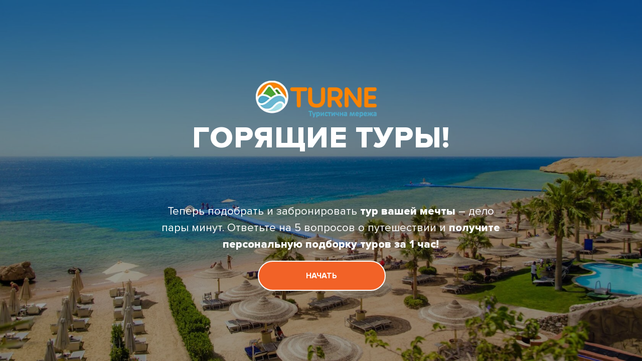

--- FILE ---
content_type: text/html; charset=UTF-8
request_url: https://poehalisnamitravel.com/quiz_turne_963
body_size: 18435
content:
<!DOCTYPE html><html lang="en"><head><meta charset="utf-8" /><meta http-equiv="Content-Type" content="text/html; charset=utf-8" /><meta name="viewport" content="width=device-width, initial-scale=1.0" /> <!--metatextblock--><title>TURNE - горящие туры! 963</title><meta property="og:url" content="https://poehalisnamitravel.com/quiz_turne_963" /><meta property="og:title" content="TURNE - горящие туры! 963" /><meta property="og:description" content="" /><meta property="og:type" content="website" /><meta property="og:image" content="https://static.tildacdn.one/tild6239-3265-4363-b563-623862376334/_1200-628_1.png" /><link rel="canonical" href="https://poehalisnamitravel.com/quiz_turne_963"><!--/metatextblock--><meta name="format-detection" content="telephone=no" /><meta http-equiv="x-dns-prefetch-control" content="on"><link rel="dns-prefetch" href="https://ws.tildacdn.com"><link rel="dns-prefetch" href="https://static.tildacdn.one"><link rel="shortcut icon" href="https://static.tildacdn.one/tild3138-6333-4865-b066-336333386564/favicon.ico" type="image/x-icon" /><!-- Assets --><script src="https://neo.tildacdn.com/js/tilda-fallback-1.0.min.js" async charset="utf-8"></script><link rel="stylesheet" href="https://static.tildacdn.one/css/tilda-grid-3.0.min.css" type="text/css" media="all" onerror="this.loaderr='y';"/><link rel="stylesheet" href="https://static.tildacdn.one/ws/project1647882/tilda-blocks-page25473143.min.css?t=1722597547" type="text/css" media="all" onerror="this.loaderr='y';" /><link rel="stylesheet" href="https://static.tildacdn.one/css/tilda-popup-1.1.min.css" type="text/css" media="print" onload="this.media='all';" onerror="this.loaderr='y';" /><noscript><link rel="stylesheet" href="https://static.tildacdn.one/css/tilda-popup-1.1.min.css" type="text/css" media="all" /></noscript><link rel="stylesheet" href="https://static.tildacdn.one/css/tilda-forms-1.0.min.css" type="text/css" media="all" onerror="this.loaderr='y';" /><script nomodule src="https://static.tildacdn.one/js/tilda-polyfill-1.0.min.js" charset="utf-8"></script><script type="text/javascript">function t_onReady(func) {
if (document.readyState != 'loading') {
func();
} else {
document.addEventListener('DOMContentLoaded', func);
}
}
function t_onFuncLoad(funcName, okFunc, time) {
if (typeof window[funcName] === 'function') {
okFunc();
} else {
setTimeout(function() {
t_onFuncLoad(funcName, okFunc, time);
},(time || 100));
}
}function t396_initialScale(t){t=document.getElementById("rec"+t);if(t){t=t.querySelector(".t396__artboard");if(t){var e,r=document.documentElement.clientWidth,a=[];if(l=t.getAttribute("data-artboard-screens"))for(var l=l.split(","),i=0;i<l.length;i++)a[i]=parseInt(l[i],10);else a=[320,480,640,960,1200];for(i=0;i<a.length;i++){var o=a[i];o<=r&&(e=o)}var n="edit"===window.allrecords.getAttribute("data-tilda-mode"),d="center"===t396_getFieldValue(t,"valign",e,a),u="grid"===t396_getFieldValue(t,"upscale",e,a),c=t396_getFieldValue(t,"height_vh",e,a),g=t396_getFieldValue(t,"height",e,a),s=!!window.opr&&!!window.opr.addons||!!window.opera||-1!==navigator.userAgent.indexOf(" OPR/");if(!n&&d&&!u&&!c&&g&&!s){for(var _=parseFloat((r/e).toFixed(3)),f=[t,t.querySelector(".t396__carrier"),t.querySelector(".t396__filter")],i=0;i<f.length;i++)f[i].style.height=Math.floor(parseInt(g,10)*_)+"px";t396_scaleInitial__getElementsToScale(t).forEach(function(t){t.style.zoom=_})}}}}function t396_scaleInitial__getElementsToScale(t){t=Array.prototype.slice.call(t.querySelectorAll(".t396__elem"));if(!t.length)return[];var e=[];return(t=t.filter(function(t){t=t.closest('.t396__group[data-group-type-value="physical"]');return!t||(-1===e.indexOf(t)&&e.push(t),!1)})).concat(e)}function t396_getFieldValue(t,e,r,a){var l=a[a.length-1],i=r===l?t.getAttribute("data-artboard-"+e):t.getAttribute("data-artboard-"+e+"-res-"+r);if(!i)for(var o=0;o<a.length;o++){var n=a[o];if(!(n<=r)&&(i=n===l?t.getAttribute("data-artboard-"+e):t.getAttribute("data-artboard-"+e+"-res-"+n)))break}return i}</script><script src="https://static.tildacdn.one/js/jquery-1.10.2.min.js" charset="utf-8" onerror="this.loaderr='y';"></script> <script src="https://static.tildacdn.one/js/tilda-scripts-3.0.min.js" charset="utf-8" defer onerror="this.loaderr='y';"></script><script src="https://static.tildacdn.one/ws/project1647882/tilda-blocks-page25473143.min.js?t=1722597547" charset="utf-8" async onerror="this.loaderr='y';"></script><script src="https://static.tildacdn.one/js/tilda-lazyload-1.0.min.js" charset="utf-8" async onerror="this.loaderr='y';"></script><script src="https://static.tildacdn.one/js/tilda-zero-1.1.min.js" charset="utf-8" async onerror="this.loaderr='y';"></script><script src="https://static.tildacdn.one/js/tilda-t862-popupstepform-1.0.min.js" charset="utf-8" async onerror="this.loaderr='y';"></script><script src="https://static.tildacdn.one/js/tilda-popup-1.0.min.js" charset="utf-8" async onerror="this.loaderr='y';"></script><script src="https://static.tildacdn.one/js/tilda-forms-1.0.min.js" charset="utf-8" async onerror="this.loaderr='y';"></script><script src="https://static.tildacdn.one/js/tilda-zero-scale-1.0.min.js" charset="utf-8" async onerror="this.loaderr='y';"></script><script src="https://static.tildacdn.one/js/tilda-events-1.0.min.js" charset="utf-8" async onerror="this.loaderr='y';"></script>
<script src="https://use.fontawesome.com/86583827ae.js"></script>
<meta name="facebook-domain-verification" content="l2wxmwj4nhyag4wxc7egia51g3zx94" />
<script type="text/javascript">window.dataLayer = window.dataLayer || [];</script><!-- Google Tag Manager --><script type="text/javascript">(function(w,d,s,l,i){w[l]=w[l]||[];w[l].push({'gtm.start':
new Date().getTime(),event:'gtm.js'});var f=d.getElementsByTagName(s)[0],
j=d.createElement(s),dl=l!='dataLayer'?'&l='+l:'';j.async=true;j.src=
'https://www.googletagmanager.com/gtm.js?id='+i+dl;f.parentNode.insertBefore(j,f);
})(window,document,'script','dataLayer','GTM-NNBCKDD');</script><!-- End Google Tag Manager --><!-- Facebook Pixel Code --><script type="text/javascript" data-tilda-cookie-type="advertising">setTimeout(function(){!function(f,b,e,v,n,t,s)
{if(f.fbq)return;n=f.fbq=function(){n.callMethod?n.callMethod.apply(n,arguments):n.queue.push(arguments)};
if(!f._fbq)f._fbq=n;n.push=n;n.loaded=!0;n.version='2.0';n.agent='pltilda';
n.queue=[];t=b.createElement(e);t.async=!0;
t.src=v;s=b.getElementsByTagName(e)[0];
s.parentNode.insertBefore(t,s)}(window, document,'script','https://connect.facebook.net/en_US/fbevents.js');
fbq('init', '748175545627352');
fbq('track', 'PageView');
}, 2000);</script><!-- End Facebook Pixel Code --><script type="text/javascript">(function () {
if((/bot|google|yandex|baidu|bing|msn|duckduckbot|teoma|slurp|crawler|spider|robot|crawling|facebook/i.test(navigator.userAgent))===false && typeof(sessionStorage)!='undefined' && sessionStorage.getItem('visited')!=='y' && document.visibilityState){
var style=document.createElement('style');
style.type='text/css';
style.innerHTML='@media screen and (min-width: 980px) {.t-records {opacity: 0;}.t-records_animated {-webkit-transition: opacity ease-in-out .2s;-moz-transition: opacity ease-in-out .2s;-o-transition: opacity ease-in-out .2s;transition: opacity ease-in-out .2s;}.t-records.t-records_visible {opacity: 1;}}';
document.getElementsByTagName('head')[0].appendChild(style);
function t_setvisRecs(){
var alr=document.querySelectorAll('.t-records');
Array.prototype.forEach.call(alr, function(el) {
el.classList.add("t-records_animated");
});
setTimeout(function () {
Array.prototype.forEach.call(alr, function(el) {
el.classList.add("t-records_visible");
});
sessionStorage.setItem("visited", "y");
}, 400);
} 
document.addEventListener('DOMContentLoaded', t_setvisRecs);
}
})();</script></head><body class="t-body" style="margin:0;"><!--allrecords--><div id="allrecords" class="t-records" data-hook="blocks-collection-content-node" data-tilda-project-id="1647882" data-tilda-page-id="25473143" data-tilda-page-alias="quiz_turne_963" data-tilda-formskey="b1d9aa4cc2d5fcd939549eb5ceb0df4e" data-tilda-lazy="yes" data-tilda-project-lang="EN" data-tilda-root-zone="one" data-tilda-project-headcode="yes" data-tilda-ts="y"><div id="rec411230038" class="r t-rec t-rec_pt_0 t-rec_pb_0 t-screenmax-980px" style="padding-top:0px;padding-bottom:0px; " data-animationappear="off" data-record-type="396" data-screen-max="980px" ><!-- T396 --><style>#rec411230038 .t396__artboard {min-height: 550px;height: 100vh; background-color: #ffffff; }#rec411230038 .t396__filter {min-height: 550px;height: 100vh; background-image: -webkit-gradient( linear, left top, left bottom, from(rgba(0,0,0,0.4)), to(rgba(0,0,0,0.4)) );background-image: -webkit-linear-gradient(top, rgba(0,0,0,0.4), rgba(0,0,0,0.4));background-image: linear-gradient(to bottom, rgba(0,0,0,0.4), rgba(0,0,0,0.4));will-change: transform;}#rec411230038 .t396__carrier{min-height: 550px;height: 100vh;background-position: center center;background-attachment: scroll;background-image: url('https://static.tildacdn.one/tild3561-6166-4739-b862-343466316364/719e60407de2f12da3a3.jpg');background-size: cover;background-repeat: no-repeat;}@media screen and (max-width: 1199px) {#rec411230038 .t396__artboard,#rec411230038 .t396__filter,#rec411230038 .t396__carrier {}#rec411230038 .t396__filter {}#rec411230038 .t396__carrier {background-attachment: scroll;}}@media screen and (max-width: 959px) {#rec411230038 .t396__artboard,#rec411230038 .t396__filter,#rec411230038 .t396__carrier {}#rec411230038 .t396__filter {}#rec411230038 .t396__carrier {background-attachment: scroll;}}@media screen and (max-width: 639px) {#rec411230038 .t396__artboard,#rec411230038 .t396__filter,#rec411230038 .t396__carrier {min-height: 550px;}#rec411230038 .t396__filter {}#rec411230038 .t396__carrier {background-attachment: scroll;}}@media screen and (max-width: 479px) {#rec411230038 .t396__artboard,#rec411230038 .t396__filter,#rec411230038 .t396__carrier {min-height: 560px;}#rec411230038 .t396__filter { background-image: -webkit-gradient( linear, left top, left bottom, from(rgba(0,0,0,0.5)), to(rgba(0,0,0,0.5)) );background-image: -webkit-linear-gradient(top, rgba(0,0,0,0.5), rgba(0,0,0,0.5));background-image: linear-gradient(to bottom, rgba(0,0,0,0.5), rgba(0,0,0,0.5));background-color: unset;will-change: transform;}#rec411230038 .t396__carrier {background-image: url('https://static.tildacdn.one/tild6362-3536-4037-a238-623633663937/719e60407de2f12da3a3.jpg');background-attachment: scroll;}} #rec411230038 .tn-elem[data-elem-id="1470209944682"] { color: #ffffff; text-align: center; z-index: 2; top: calc(50vh - 0px + -34px);left: calc(50% - 520px + -20px);width: 1040px;}#rec411230038 .tn-elem[data-elem-id="1470209944682"] .tn-atom { color: #ffffff; font-size: 60px; font-family: 'ProximaNova',Arial,sans-serif; line-height: 1.2; font-weight: 700; letter-spacing: 1px; background-position: center center;border-color: transparent ;border-style: solid ; }@media screen and (max-width: 1199px) {#rec411230038 .tn-elem[data-elem-id="1470209944682"] {top: calc(275px - 0px + 41px);left: calc(50% - 520px + 0px);width: 780px;}#rec411230038 .tn-elem[data-elem-id="1470209944682"] .tn-atom { font-size: 34px; }}@media screen and (max-width: 959px) {#rec411230038 .tn-elem[data-elem-id="1470209944682"] {top: calc(275px - 0px + -159px);left: calc(50% - 520px + 10px);width: 620px;}#rec411230038 .tn-elem[data-elem-id="1470209944682"] .tn-atom { font-size: 26px; line-height: 1.2; }}@media screen and (max-width: 639px) {#rec411230038 .tn-elem[data-elem-id="1470209944682"] {top: calc(275px - 0px + -139px);left: calc(50% - 520px + 0px);width: 460px;}#rec411230038 .tn-elem[data-elem-id="1470209944682"] .tn-atom { font-size: 30px; line-height: 1.05; }}@media screen and (max-width: 479px) {#rec411230038 .tn-elem[data-elem-id="1470209944682"] {top: calc(275px - 0px + -126px);left: calc(50% - 520px + -2px);width: 240px;}#rec411230038 .tn-elem[data-elem-id="1470209944682"] { color: #ffffff; }#rec411230038 .tn-elem[data-elem-id="1470209944682"] .tn-atom { color: #ffffff; font-size: 30px; line-height: 1.15; letter-spacing: 1px; -webkit-transform: rotate(0deg);-moz-transform: rotate(0deg);transform: rotate(0deg);}} #rec411230038 .tn-elem[data-elem-id="1470210011265"] { color: #ffffff; text-align: center; z-index: 3; top: calc(50vh - 0px + 98px);left: calc(50% - 480px + 0px);width: 960px;}#rec411230038 .tn-elem[data-elem-id="1470210011265"] .tn-atom { color: #ffffff; font-size: 22px; font-family: 'ProximaNova',Arial,sans-serif; line-height: 1.5; font-weight: 400; background-position: center center;border-color: transparent ;border-style: solid ; }@media screen and (max-width: 1199px) {#rec411230038 .tn-elem[data-elem-id="1470210011265"] {top: calc(275px - 0px + 118px);left: calc(50% - 480px + 35px);width: 750px;}#rec411230038 .tn-elem[data-elem-id="1470210011265"] .tn-atom { font-size: 15px; line-height: 1.55; }}@media screen and (max-width: 959px) {#rec411230038 .tn-elem[data-elem-id="1470210011265"] {top: calc(275px - 0px + 112px);left: calc(50% - 480px + 0px);width: 420px;}#rec411230038 .tn-elem[data-elem-id="1470210011265"] .tn-atom { font-size: 15px; letter-spacing: 0.5px; }}@media screen and (max-width: 639px) {#rec411230038 .tn-elem[data-elem-id="1470210011265"] {top: calc(275px - 0px + 113px);left: calc(50% - 480px + 6px);width: 411px;}#rec411230038 .tn-elem[data-elem-id="1470210011265"] .tn-atom { font-size: 14px; }}@media screen and (max-width: 479px) {#rec411230038 .tn-elem[data-elem-id="1470210011265"] {top: calc(275px - 0px + 44px);left: calc(50% - 480px + 5px);width: 290px;}#rec411230038 .tn-elem[data-elem-id="1470210011265"] { color: #ffffff; }#rec411230038 .tn-elem[data-elem-id="1470210011265"] .tn-atom { color: #ffffff; font-size: 14px; }} #rec411230038 .tn-elem[data-elem-id="1473846124811"] { color: #ffffff; text-align: center; z-index: 4; top: calc(50vh - 30px + 190px);left: calc(50% - 127.5px + 1px);width: 255px;height:60px;}#rec411230038 .tn-elem[data-elem-id="1473846124811"] .tn-atom { color: #ffffff; font-size: 16px; font-family: 'ProximaNova',Arial,sans-serif; line-height: 1.55; font-weight: 600; border-width: 2px; border-radius: 30px; background-color: #f26227; background-position: center center;border-color: #ffffff ;border-style: solid ; transition: background-color 0.2s ease-in-out, color 0.2s ease-in-out, border-color 0.2s ease-in-out; }@media screen and (max-width: 1199px) {#rec411230038 .tn-elem[data-elem-id="1473846124811"] {top: calc(275px - 30px + 200px);left: calc(50% - 127.5px + 3px);width: 265px;height: 60px;}}@media screen and (max-width: 959px) {#rec411230038 .tn-elem[data-elem-id="1473846124811"] {top: calc(275px - 30px + 205px);left: calc(50% - 127.5px + -7px);width: 285px;height: 60px;}}@media screen and (max-width: 639px) {#rec411230038 .tn-elem[data-elem-id="1473846124811"] {top: calc(275px - 30px + 200px);left: calc(50% - 127.5px + 1px);width: 235px;height: 60px;}}@media screen and (max-width: 479px) {#rec411230038 .tn-elem[data-elem-id="1473846124811"] {top: calc(275px - 30px + 140px);left: calc(50% - 127.5px + -1px);width: 198px;height: 50px;}#rec411230038 .tn-elem[data-elem-id="1473846124811"] .tn-atom { font-size: 14px; background-color: #f26227; }} #rec411230038 .tn-elem[data-elem-id="1613488197910"] { z-index: 6; top: calc(50vh - 275px + 20px);left: calc(50% - 600px + 510px);width: 200px;}#rec411230038 .tn-elem[data-elem-id="1613488197910"] .tn-atom { background-position: center center;border-color: transparent ;border-style: solid ; }@media screen and (max-width: 1199px) {#rec411230038 .tn-elem[data-elem-id="1613488197910"] {top: 15px;left: calc(50% - 480px + 380px);}}@media screen and (max-width: 959px) {#rec411230038 .tn-elem[data-elem-id="1613488197910"] {top: 35px;left: calc(50% - 320px + 220px);}}@media screen and (max-width: 639px) {#rec411230038 .tn-elem[data-elem-id="1613488197910"] {top: 45px;left: calc(50% - 240px + 140px);}}@media screen and (max-width: 479px) {#rec411230038 .tn-elem[data-elem-id="1613488197910"] {top: 75px;left: calc(50% - 160px + 60px);}}</style><div class='t396'><div class="t396__artboard" data-artboard-recid="411230038" data-artboard-screens="320,480,640,960,1200" data-artboard-height="550" data-artboard-valign="center" data-artboard-height_vh="100" data-artboard-upscale="grid" data-artboard-height-res-320="560" data-artboard-height-res-480="550" 
><div class="t396__carrier" data-artboard-recid="411230038"></div><div class="t396__filter" data-artboard-recid="411230038"></div><div class='t396__elem tn-elem tn-elem__4112300381470209944682' data-elem-id='1470209944682' data-elem-type='text' data-field-top-value="-34" data-field-left-value="-20" data-field-width-value="1040" data-field-axisy-value="center" data-field-axisx-value="center" data-field-container-value="grid" data-field-topunits-value="px" data-field-leftunits-value="px" data-field-heightunits-value="" data-field-widthunits-value="px" data-field-top-res-320-value="-126" data-field-left-res-320-value="-2" data-field-width-res-320-value="240" data-field-top-res-480-value="-139" data-field-left-res-480-value="0" data-field-width-res-480-value="460" data-field-top-res-640-value="-159" data-field-left-res-640-value="10" data-field-width-res-640-value="620" data-field-top-res-960-value="41" data-field-left-res-960-value="0" data-field-width-res-960-value="780" 
><div class='tn-atom'field='tn_text_1470209944682'>ГОРЯЩИЕ ТУРЫ!</div> </div><div class='t396__elem tn-elem tn-elem__4112300381470210011265' data-elem-id='1470210011265' data-elem-type='text' data-field-top-value="98" data-field-left-value="0" data-field-width-value="960" data-field-axisy-value="center" data-field-axisx-value="center" data-field-container-value="grid" data-field-topunits-value="px" data-field-leftunits-value="px" data-field-heightunits-value="" data-field-widthunits-value="px" data-field-top-res-320-value="44" data-field-left-res-320-value="5" data-field-width-res-320-value="290" data-field-top-res-480-value="113" data-field-left-res-480-value="6" data-field-width-res-480-value="411" data-field-top-res-640-value="112" data-field-left-res-640-value="0" data-field-width-res-640-value="420" data-field-top-res-960-value="118" data-field-left-res-960-value="35" data-field-width-res-960-value="750" 
><div class='tn-atom'field='tn_text_1470210011265'>Теперь подобрать и забронировать <strong>тур вашей мечты</strong> – дело пары минут. Ответьте на 5 вопросов о путешествии и <strong>получите персональную подборку туров за 1 час!</strong></div> </div><div class='t396__elem tn-elem tn-elem__4112300381473846124811' data-elem-id='1473846124811' data-elem-type='button' data-field-top-value="190" data-field-left-value="1" data-field-height-value="60" data-field-width-value="255" data-field-axisy-value="center" data-field-axisx-value="center" data-field-container-value="grid" data-field-topunits-value="px" data-field-leftunits-value="px" data-field-heightunits-value="" data-field-widthunits-value="" data-field-top-res-320-value="140" data-field-left-res-320-value="-1" data-field-height-res-320-value="50" data-field-width-res-320-value="198" data-field-top-res-480-value="200" data-field-left-res-480-value="1" data-field-height-res-480-value="60" data-field-width-res-480-value="235" data-field-top-res-640-value="205" data-field-left-res-640-value="-7" data-field-height-res-640-value="60" data-field-width-res-640-value="285" data-field-top-res-960-value="200" data-field-left-res-960-value="3" data-field-height-res-960-value="60" data-field-width-res-960-value="265" 
><a class='tn-atom' href="#popup:stepformmob" >НАЧАТЬ</a></div><div class='t396__elem tn-elem tn-elem__4112300381613488197910' data-elem-id='1613488197910' data-elem-type='image' data-field-top-value="20" data-field-left-value="510" data-field-width-value="200" data-field-axisy-value="top" data-field-axisx-value="left" data-field-container-value="grid" data-field-topunits-value="px" data-field-leftunits-value="px" data-field-heightunits-value="" data-field-widthunits-value="px" data-field-filewidth-value="1680" data-field-fileheight-value="518" data-field-top-res-320-value="75" data-field-left-res-320-value="60" data-field-top-res-480-value="45" data-field-left-res-480-value="140" data-field-top-res-640-value="35" data-field-left-res-640-value="220" data-field-top-res-960-value="15" data-field-left-res-960-value="380" 
><div class='tn-atom' ><img class='tn-atom__img t-img' data-original='https://static.tildacdn.one/tild3465-3962-4539-a330-333262353739/Logo___.png' alt='' imgfield='tn_img_1613488197910' /></div></div></div> </div> <script>t_onReady(function () {
t_onFuncLoad('t396_init', function () {
t396_init('411230038');
});
});</script><!-- /T396 --></div><div id="rec411230039" class="r t-rec t-rec_pt_0 t-rec_pb_0" style="padding-top:0px;padding-bottom:0px; " data-animationappear="off" data-record-type="862" ><!-- t862 --><div class="t862"><div
class="t-popup" data-tooltip-hook="#popup:stepformmob" data-track-popup='/tilda/popup/rec411230039/opened' role="dialog"
aria-modal="true"
tabindex="-1"
><div class="t-popup__close t-popup__block-close"><button
type="button"
class="t-popup__close-wrapper t-popup__block-close-button"
aria-label="Close dialog window"
><svg role="presentation" class="t-popup__close-icon" width="23px" height="23px" viewBox="0 0 23 23" version="1.1" xmlns="http://www.w3.org/2000/svg" xmlns:xlink="http://www.w3.org/1999/xlink"><g stroke="none" stroke-width="1" fill="#fff" fill-rule="evenodd"><rect transform="translate(11.313708, 11.313708) rotate(-45.000000) translate(-11.313708, -11.313708) " x="10.3137085" y="-3.6862915" width="2" height="30"></rect><rect transform="translate(11.313708, 11.313708) rotate(-315.000000) translate(-11.313708, -11.313708) " x="10.3137085" y="-3.6862915" width="2" height="30"></rect></g></svg></button></div><style>@media screen and (max-width: 560px) {
#rec411230039 .t-popup__close-icon g {
fill: #ffffff !important;
}
}</style><div class="t-popup__container t-width t-width_10" ><div class="t862__wrapper"><div class="t862__quiz t862__quiz-preview t862__quiz_nofixedheight" style=""><div class="t862__quiz-wrapper t862__quiz-published" ><div class="t862__quiz-description-wrapper" style=""><div class="t862__progressbar"><div class="t862__progress" ></div></div></div><div class="t862__quiz-form-wrapper t862__quiz-form-wrapper_newcapturecondition"><form 
id="form411230039" name='form411230039' role="form" action='' method='POST' data-formactiontype="2" data-inputbox=".t-input-group" 
class="t-form js-form-proccess t-form_inputs-total_8 " data-success-callback="t_forms__onSuccess" ><input type="hidden" name="formservices[]" value="39dc5008fac089d093ecc69f22f41108" class="js-formaction-services"><input type="hidden" name="formservices[]" value="9ebc0da4c564d4a22e5552fe179a117e" class="js-formaction-services"><input type="hidden" name="formservices[]" value="4a79f6a8de3befe5830e0deeb61ad8f1" class="js-formaction-services"><input type="hidden" name="formservices[]" value="21fe9c73f9494d6bc0631e146377d66d" class="js-formaction-services"><input type="hidden" name="formservices[]" value="a304cdd2f8308ff031bb6daba39413c4" class="js-formaction-services"><div class="js-successbox t-form__successbox t-text t-text_md" 
aria-live="polite" 
style="display:none;" data-success-message="Спасибо, ваша заявка принята!" ></div><div class="t-form__inputsbox"><input type="hidden" name="FormName" tabindex="-1" value="ЛендингКвизМобФОПЛуковенко 963 Личный"><input type="hidden" name="OfficeId" tabindex="-1" value="963"><div
class="t-input-group t-input-group_ri " data-input-lid="1534434209351"
role="radiogroup" aria-labelledby="field-title_1534434209351" data-field-radcb="rb" data-field-type="ri"
><div class="t-input-title t-descr t-descr_md" id="field-title_1534434209351" data-redactor-toolbar="no" field="li_title__1534434209351" style="color:;">Где бы вы хотели отдохнуть?</div><div class="t-input-subtitle t-descr t-descr_xxs t-opacity_70" data-redactor-toolbar="no" field="li_subtitle__1534434209351" style="color:;">В этих странах самые комфортные условия для въезда и отдыха. При составлении подборки туров мы детализируем всю информацию для вас</div><div class="t-input-block " style="border-radius: 30px; -moz-border-radius: 30px; -webkit-border-radius: 30px;"><div class="t-img-select__container" data-check-bgcolor="#000000"><label class="t-img-select__control t-img-select__control_rb"><input type="radio" name="Country" value="Египет" class="t-img-select js-tilda-rule" data-tilda-req="1" aria-required="true"><div class="t-bgimg t-img-select__indicator t-img-select__indicator_1-1" data-original="https://static.tildacdn.one/tild6439-3133-4134-b630-303430346661/719e60407de2f12da3a3.jpg" style="background-image:url('https://thb.tildacdn.one/tild6439-3133-4134-b630-303430346661/-/resizeb/20x/719e60407de2f12da3a3.jpg');"></div><div class="t-img-select__text t-text t-text_xs" style="color: ">Египет</div></label><label class="t-img-select__control t-img-select__control_rb"><input type="radio" name="Country" value="Турция" class="t-img-select js-tilda-rule" data-tilda-req="1" aria-required="true"><div class="t-bgimg t-img-select__indicator t-img-select__indicator_1-1" data-original="https://static.tildacdn.one/tild3631-3432-4131-b137-653730333234/60839986_11505116972.jpg" style="background-image:url('https://thb.tildacdn.one/tild3631-3432-4131-b137-653730333234/-/resizeb/20x/60839986_11505116972.jpg');"></div><div class="t-img-select__text t-text t-text_xs" style="color: ">Турция</div></label><label class="t-img-select__control t-img-select__control_rb"><input type="radio" name="Country" value="ОАЭ" class="t-img-select js-tilda-rule" data-tilda-req="1" aria-required="true"><div class="t-bgimg t-img-select__indicator t-img-select__indicator_1-1" data-original="https://static.tildacdn.one/tild6231-6561-4439-b237-643561656436/110338408_2134467132.jpg" style="background-image:url('https://thb.tildacdn.one/tild6231-6561-4439-b237-643561656436/-/resizeb/20x/110338408_2134467132.jpg');"></div><div class="t-img-select__text t-text t-text_xs" style="color: ">ОАЭ</div></label><label class="t-img-select__control t-img-select__control_rb"><input type="radio" name="Country" value="Доминикана" class="t-img-select js-tilda-rule" data-tilda-req="1" aria-required="true"><div class="t-bgimg t-img-select__indicator t-img-select__indicator_1-1" data-original="https://static.tildacdn.one/tild3134-6530-4564-b466-363130663139/71784136_44380799289.jpg" style="background-image:url('https://thb.tildacdn.one/tild3134-6530-4564-b466-363130663139/-/resizeb/20x/71784136_44380799289.jpg');"></div><div class="t-img-select__text t-text t-text_xs" style="color: ">Доминикана</div></label><label class="t-img-select__control t-img-select__control_rb"><input type="radio" name="Country" value="Танзания, Занзибар" class="t-img-select js-tilda-rule" data-tilda-req="1" aria-required="true"><div class="t-bgimg t-img-select__indicator t-img-select__indicator_1-1" data-original="https://static.tildacdn.one/tild6439-3731-4364-b133-353962356463/__.jpg" style="background-image:url('https://thb.tildacdn.one/tild6439-3731-4364-b133-353962356463/-/resizeb/20x/__.jpg');"></div><div class="t-img-select__text t-text t-text_xs" style="color: ">Танзания, Занзибар</div></label><label class="t-img-select__control t-img-select__control_rb"><input type="radio" name="Country" value="Другое направление" class="t-img-select js-tilda-rule" data-tilda-req="1" aria-required="true"><div class="t-bgimg t-img-select__indicator t-img-select__indicator_1-1" data-original="https://static.tildacdn.one/tild3532-6332-4663-b238-303739313931/36586948_20492596320.jpg" style="background-image:url('https://thb.tildacdn.one/tild3532-6332-4663-b238-303739313931/-/resizeb/20x/36586948_20492596320.jpg');"></div><div class="t-img-select__text t-text t-text_xs" style="color: ">Другое направление</div></label></div><link rel="stylesheet" href="https://static.tildacdn.one/css/tilda-img-select-1.0.min.css"><script src="https://static.tildacdn.one/js/tilda-img-select-1.0.min.js"></script><script type="text/javascript">t_onReady(function () {
try {
t_onFuncLoad('t_input_imgselect_invertColor', function () {
t_input_imgselect_invertColor('411230039');
});
} catch (error) {
console.error(error);
}
});</script><style>#rec411230039 .t-img-select__indicator:after {
background-color:#000000;
}</style><div class="t-input-error" aria-live="polite" id="error_1534434209351"></div></div></div><div
class="t-input-group t-input-group_rd " data-input-lid="1534434222621"
role="radiogroup" aria-labelledby="field-title_1534434222621" data-field-radcb="rb" data-field-type="rd"
><div class="t-input-title t-descr t-descr_md" id="field-title_1534434222621" data-redactor-toolbar="no" field="li_title__1534434222621" style="color:;">Каким составом планируете ехать?</div><div class="t-input-subtitle t-descr t-descr_xxs t-opacity_70" data-redactor-toolbar="no" field="li_subtitle__1534434222621" style="color:;">Отправляетесь ли вы на отдых в одиночку, парой или большой дружной компанией — мы подберем отличный тур!</div><div class="t-input-block " style="border-radius: 30px; -moz-border-radius: 30px; -webkit-border-radius: 30px;"><div class="t-radio__wrapper"><label
class="t-radio__item t-radio__control t-text t-text_xs"
style="color: "
><input
type="radio"
name="TouristQty"
value="Семейный отдых"
class="t-radio js-tilda-rule" data-tilda-req="1" aria-required="true" ><div class="t-radio__indicator" style="border-color:#000000"></div><span>Семейный отдых</span></label><label
class="t-radio__item t-radio__control t-text t-text_xs"
style="color: "
><input
type="radio"
name="TouristQty"
value="Тур для двоих"
class="t-radio js-tilda-rule" data-tilda-req="1" aria-required="true" ><div class="t-radio__indicator" style="border-color:#000000"></div><span>Тур для двоих</span></label><label
class="t-radio__item t-radio__control t-text t-text_xs"
style="color: "
><input
type="radio"
name="TouristQty"
value="Отдыхаю один/одна"
class="t-radio js-tilda-rule" data-tilda-req="1" aria-required="true" ><div class="t-radio__indicator" style="border-color:#000000"></div><span>Отдыхаю один/одна</span></label><label
class="t-radio__item t-radio__control t-text t-text_xs"
style="color: "
><input
type="radio"
name="TouristQty"
value="Я и мои друзья (группа туристов)"
class="t-radio js-tilda-rule" data-tilda-req="1" aria-required="true" ><div class="t-radio__indicator" style="border-color:#000000"></div><span>Я и мои друзья (группа туристов)</span></label><label
class="t-radio__item t-radio__control t-text t-text_xs"
style="color: "
><input
type="radio"
name="TouristQty"
value="Другой вариант"
class="t-radio js-tilda-rule" data-tilda-req="1" aria-required="true" ><div class="t-radio__indicator" style="border-color:#000000"></div><span>Другой вариант</span></label><style>#rec411230039 .t-radio__indicator:after {
background: #000000;
}</style></div><div class="t-input-error" aria-live="polite" id="error_1534434222621"></div></div></div><div
class="t-input-group t-input-group_rd " data-input-lid="1534435353530"
role="radiogroup" aria-labelledby="field-title_1534435353530" data-field-radcb="rb" data-field-type="rd"
><div class="t-input-title t-descr t-descr_md" id="field-title_1534435353530" data-redactor-toolbar="no" field="li_title__1534435353530" style="color:;">В отеле какого уровня вы хотели бы остановиться?</div><div class="t-input-block " style="border-radius: 30px; -moz-border-radius: 30px; -webkit-border-radius: 30px;"><div class="t-radio__wrapper"><label
class="t-radio__item t-radio__control t-text t-text_xs"
style="color: "
><input
type="radio"
name="StarRating"
value="5★"
class="t-radio js-tilda-rule" data-tilda-req="1" aria-required="true" ><div class="t-radio__indicator" style="border-color:#000000"></div><span>5★</span></label><label
class="t-radio__item t-radio__control t-text t-text_xs"
style="color: "
><input
type="radio"
name="StarRating"
value="4★"
class="t-radio js-tilda-rule" data-tilda-req="1" aria-required="true" ><div class="t-radio__indicator" style="border-color:#000000"></div><span>4★</span></label><label
class="t-radio__item t-radio__control t-text t-text_xs"
style="color: "
><input
type="radio"
name="StarRating"
value="3★"
class="t-radio js-tilda-rule" data-tilda-req="1" aria-required="true" ><div class="t-radio__indicator" style="border-color:#000000"></div><span>3★</span></label><label
class="t-radio__item t-radio__control t-text t-text_xs"
style="color: "
><input
type="radio"
name="StarRating"
value="Любой"
class="t-radio js-tilda-rule" data-tilda-req="1" aria-required="true" ><div class="t-radio__indicator" style="border-color:#000000"></div><span>Любой</span></label><style>#rec411230039 .t-radio__indicator:after {
background: #000000;
}</style></div><div class="t-input-error" aria-live="polite" id="error_1534435353530"></div></div></div><div
class="t-input-group t-input-group_rd " data-input-lid="1534435383462"
role="group" aria-labelledby="field-title_1534435383462" data-field-radcb="cb" data-field-type="rd"
><div class="t-input-title t-descr t-descr_md" id="field-title_1534435383462" data-redactor-toolbar="no" field="li_title__1534435383462" style="color:;">Какой вид отдыха вам интересен?</div><div class="t-input-subtitle t-descr t-descr_xxs t-opacity_70" data-redactor-toolbar="no" field="li_subtitle__1534435383462" style="color:;">Поделитесь своими ожиданиями относительно досуга, и мы вмиг найдем подходящий отель</div><div class="t-input-block " style="border-radius: 30px; -moz-border-radius: 30px; -webkit-border-radius: 30px;"><input type="hidden" class="t-checkboxes__hiddeninput js-tilda-rule" name="Request" tabindex="-1" value="" data-tilda-req="1" aria-required="true"><ul class="t-checkboxes__wrapper"><li class="t-checkboxes__item"><label class="t-checkbox__control t-text t-text_xs" style="color: "><input type="checkbox" value="Пляжный отдых" class="t-checkbox" data-tilda-req="1" aria-required="true"><div class="t-checkbox__indicator" style="border-color:#000000"></div><span>Пляжный отдых</span></label></li><li class="t-checkboxes__item"><label class="t-checkbox__control t-text t-text_xs" style="color: "><input type="checkbox" value="Пляжный отдых + активные развлечения" class="t-checkbox" data-tilda-req="1" aria-required="true"><div class="t-checkbox__indicator" style="border-color:#000000"></div><span>Пляжный отдых + активные развлечения</span></label></li><li class="t-checkboxes__item"><label class="t-checkbox__control t-text t-text_xs" style="color: "><input type="checkbox" value="Городской отдых + экскурсии" class="t-checkbox" data-tilda-req="1" aria-required="true"><div class="t-checkbox__indicator" style="border-color:#000000"></div><span>Городской отдых + экскурсии</span></label></li><li class="t-checkboxes__item"><label class="t-checkbox__control t-text t-text_xs" style="color: "><input type="checkbox" value="Пока не знаю, жду предложений" class="t-checkbox" data-tilda-req="1" aria-required="true"><div class="t-checkbox__indicator" style="border-color:#000000"></div><span>Пока не знаю, жду предложений</span></label></li></ul><script>t_onReady(function () {
function t_input_checkboxes_updateval(recid, lid) {
var rec = document.getElementById('rec' + recid);
if (!rec) return;
var inputWrapper = rec.querySelector('[data-input-lid="' + lid + '"]');
if (!inputWrapper) return;
var inputHidden = inputWrapper.querySelector('.t-checkboxes__hiddeninput');
inputHidden.value = '';
var checkboxes = inputWrapper.querySelectorAll('.t-checkbox');
Array.prototype.forEach.call(checkboxes, function (checkBox) {
if (checkBox.checked) {
if (inputHidden.value !== '') inputHidden.value += '; ';
inputHidden.value += checkBox.value;
}
});
}
function t_input_checkboxes_setOwnAnswerValue(recid, lid) {
var rec = document.getElementById('rec' + recid);
if (!rec) return;
var inputWrapper = rec.querySelector('[data-input-lid="' + lid + '"]');
if (!inputWrapper) return;
var ownVariantField = inputWrapper.querySelector('.t-checkboxes__ownvariant-wrapper')
var inputOwnAnswer = ownVariantField.querySelector('.t-input-ownanswer');
var inputValue = '';
var isVariantsInRow = inputWrapper.querySelector('.t-input-block_rd-flex');
var labelText = inputOwnAnswer.closest('.t-ownvariant-wrapper_flex').querySelector('span');
var checkboxOwnAnswer = ownVariantField.querySelector('.t-checkbox-ownanswer');
checkboxOwnAnswer.setAttribute('data-own-variant-title', checkboxOwnAnswer.value);
checkboxOwnAnswer.addEventListener('click', function () {
if (checkboxOwnAnswer.checked) {
inputOwnAnswer.style.display = 'flex';
inputOwnAnswer.classList.add('t-input-ownanswer_active');
inputOwnAnswer.focus();
if (labelText && isVariantsInRow) {
labelText.style.display = 'none';
}
} else {
inputOwnAnswer.classList.remove('t-input-ownanswer_active');
}
});
inputOwnAnswer.addEventListener('input', function() {
inputValue = inputOwnAnswer.value;
});
inputOwnAnswer.addEventListener('focus', function() {
if (labelText && isVariantsInRow) {
labelText.style.display = 'none';
}
});
inputOwnAnswer.addEventListener('blur', function() {
var inputFinishValue = inputValue.trim() !== '' ? ': ' + inputValue : '';
var inputTitle = checkboxOwnAnswer.getAttribute('data-own-variant-title');
checkboxOwnAnswer.value = inputTitle + inputFinishValue;
if (inputValue.trim() === '') {
inputOwnAnswer.style.display = 'none';
}
if (labelText && isVariantsInRow) {
labelText.style.display = 'block';
}
t_input_checkboxes_updateval(recid, lid);
});
}
function t_input_checkboxes_init(recid, lid) {
var rec = document.getElementById('rec' + recid);
if (!rec) return;
var inputWrapper = rec.querySelector('[data-input-lid="' + lid + '"]');
if (!inputWrapper) return;
var inputControls = inputWrapper.querySelectorAll('.t-checkbox__control');
Array.prototype.forEach.call(inputControls, function (input) {
input.addEventListener('click', function () {
t_input_checkboxes_updateval(recid, lid);
});
});
t_input_checkboxes_updateval(recid, lid);
var ownVariantField = inputWrapper.querySelector('.t-checkboxes__ownvariant-wrapper');
if (ownVariantField) {
t_input_checkboxes_setOwnAnswerValue(recid, lid);
}
}
t_input_checkboxes_init('411230039', '1534435383462');
});</script><style>#rec411230039 .t-checkbox__indicator:after {
border-color:#000000;
}</style><div class="t-input-error" aria-live="polite" id="error_1534435383462"></div></div></div><div
class="t-input-group t-input-group_ta " data-input-lid="1604671480847" data-field-type="ta"
><label for='input_1604671480847' class="t-input-title t-descr t-descr_md" id="field-title_1604671480847" data-redactor-toolbar="no" field="li_title__1604671480847" style="color:;">Комментарий к заявке</label><div class="t-input-subtitle t-descr t-descr_xxs t-opacity_70" data-redactor-toolbar="no" field="li_subtitle__1604671480847" style="color:;">У вас есть дополнительные пожелания по отдыху? Напишите их ниже — мы учтем эти моменты при поиске привлекательных вариантов. Если добавить нечего — жмите «Далее», чтобы скорее получить подборку туров</div><div class="t-input-block " style="border-radius: 30px; -moz-border-radius: 30px; -webkit-border-radius: 30px;"><textarea name="CustomLabel1"
id="input_1604671480847"
class="t-input js-tilda-rule "
placeholder="Например: посчитайте Aqua Park Albatros" aria-describedby="error_1604671480847"
style="color:#000000; border:1px solid #d6d6d6; border-radius: 30px; -moz-border-radius: 30px; -webkit-border-radius: 30px;height:102px;" rows="3"></textarea><div class="t-input-error" aria-live="polite" id="error_1604671480847"></div></div></div><div
class="t-input-group t-input-group_in " data-input-lid="1604063858042" data-field-type="in"
><label for='input_1604063858042' class="t-input-title t-descr t-descr_md" id="field-title_1604063858042" data-redactor-toolbar="no" field="li_title__1604063858042" style="color:;">Из какого вы города?</label><div class="t-input-block " style="border-radius: 30px; -moz-border-radius: 30px; -webkit-border-radius: 30px;"><input type="text"
name="ClientCity"
id="input_1604063858042"
class="t-input js-tilda-rule "
value=""
placeholder="Ваш город" data-tilda-req="1" aria-required="true" aria-describedby="error_1604063858042"
style="color:#000000;border:1px solid #d6d6d6;border-radius: 30px; -moz-border-radius: 30px; -webkit-border-radius: 30px;"
><div class="t-input-error" aria-live="polite" id="error_1604063858042"></div></div></div><div
class="t-input-group t-input-group_nm " data-input-lid="1534435412060" data-field-type="nm"
><label for='input_1534435412060' class="t-input-title t-descr t-descr_md" id="field-title_1534435412060" data-redactor-toolbar="no" field="li_title__1534435412060" style="color:;">Укажите свой номер телефона — менеджер позвонит вам для уточнения деталей тура. Дальнейшее общение вы сможете продолжить в любом из удобных вам мессенджеров</label><div class="t-input-block " style="border-radius: 30px; -moz-border-radius: 30px; -webkit-border-radius: 30px;"><input type="text"
autocomplete="name"
name="ClientName"
id="input_1534435412060"
class="t-input js-tilda-rule "
value=""
placeholder="Ваше имя" data-tilda-req="1" aria-required="true" data-tilda-rule="name"
aria-describedby="error_1534435412060"
style="color:#000000;border:1px solid #d6d6d6;border-radius: 30px; -moz-border-radius: 30px; -webkit-border-radius: 30px;"><div class="t-input-error" aria-live="polite" id="error_1534435412060"></div></div></div><div
class="t-input-group t-input-group_ph " data-input-lid="1569936700468" data-field-type="ph"
><div class="t-input-block " style="border-radius: 30px; -moz-border-radius: 30px; -webkit-border-radius: 30px;"><input type="tel"
autocomplete="tel"
name="ClientPhone"
id="input_1569936700468"
class="t-input js-tilda-rule js-tilda-mask "
value=""
placeholder="(0ХХ) ХХХ-ХХ-ХХ" data-tilda-req="1" aria-required="true" data-tilda-rule="phone"
pattern="[0-9]*" data-tilda-mask="(999) 999-99-99" aria-describedby="error_1569936700468"
style="color:#000000;border:1px solid #d6d6d6;border-radius: 30px; -moz-border-radius: 30px; -webkit-border-radius: 30px;"><input type="hidden"
name="tildaspec-mask-ClientPhone"
id="input_1569936700468"
value="(999) 999-99-99"
aria-describedby="error_1569936700468"><div class="t-input-error" aria-live="polite" id="error_1569936700468"></div></div></div><input type="hidden" name="Token" tabindex="-1" value="23c486a1f8"><input type="hidden" name="CountrySiteId" tabindex="-1" value="37"><!--[if IE 8]><style>.t-checkbox__control .t-checkbox, .t-radio__control .t-radio {
left: 0px;
z-index: 1;
opacity: 1;
}
.t-checkbox__indicator, .t-radio__indicator {
display: none;
}
.t-img-select__control .t-img-select {
position: static;
}</style><![endif]--><div class="t-form__errorbox-middle"><!--noindex--><div 
class="js-errorbox-all t-form__errorbox-wrapper" 
style="display:none;" data-nosnippet 
tabindex="-1" 
aria-label="Form fill-in errors"
><ul 
role="list" 
class="t-form__errorbox-text t-text t-text_md"
><li class="t-form__errorbox-item js-rule-error js-rule-error-all"></li><li class="t-form__errorbox-item js-rule-error js-rule-error-req">Обязательное поле</li><li class="t-form__errorbox-item js-rule-error js-rule-error-email">Пожалуйста введите правильный e-mail</li><li class="t-form__errorbox-item js-rule-error js-rule-error-name">Пожалуйста введите правильное имя</li><li class="t-form__errorbox-item js-rule-error js-rule-error-phone">Пожалуйста введите правильный номер</li><li class="t-form__errorbox-item js-rule-error js-rule-error-minlength">Слишком короткое значение</li><li class="t-form__errorbox-item js-rule-error js-rule-error-string"></li></ul></div><!--/noindex--> </div><div class="t-form__submit"><button
type="submit"
class="t-submit"
style="color:#ffffff;background-color:#f26227;border-radius:30px; -moz-border-radius:30px; -webkit-border-radius:30px;" data-field="buttontitle" data-buttonfieldset="button"
>ОТПРАВИТЬ ЗАЯВКУ </button></div></div><div class="t-form__errorbox-bottom"><!--noindex--><div 
class="js-errorbox-all t-form__errorbox-wrapper" 
style="display:none;" data-nosnippet 
tabindex="-1" 
aria-label="Form fill-in errors"
><ul 
role="list" 
class="t-form__errorbox-text t-text t-text_md"
><li class="t-form__errorbox-item js-rule-error js-rule-error-all"></li><li class="t-form__errorbox-item js-rule-error js-rule-error-req">Обязательное поле</li><li class="t-form__errorbox-item js-rule-error js-rule-error-email">Пожалуйста введите правильный e-mail</li><li class="t-form__errorbox-item js-rule-error js-rule-error-name">Пожалуйста введите правильное имя</li><li class="t-form__errorbox-item js-rule-error js-rule-error-phone">Пожалуйста введите правильный номер</li><li class="t-form__errorbox-item js-rule-error js-rule-error-minlength">Слишком короткое значение</li><li class="t-form__errorbox-item js-rule-error js-rule-error-string"></li></ul></div><!--/noindex--> </div></form><style>#rec411230039 input::-webkit-input-placeholder {color:#000000; opacity: 0.5;}
#rec411230039 input::-moz-placeholder {color:#000000; opacity: 0.5;}
#rec411230039 input:-moz-placeholder {color:#000000; opacity: 0.5;}
#rec411230039 input:-ms-input-placeholder {color:#000000; opacity: 0.5;}
#rec411230039 textarea::-webkit-input-placeholder {color:#000000; opacity: 0.5;}
#rec411230039 textarea::-moz-placeholder {color:#000000; opacity: 0.5;}
#rec411230039 textarea:-moz-placeholder {color:#000000; opacity: 0.5;}
#rec411230039 textarea:-ms-input-placeholder {color:#000000; opacity: 0.5;}</style></div><div class="t862__btn-wrapper"><button class="t-btn t-btn_sm t862__btn_prev" type="button" style="border-radius:30px; -moz-border-radius:30px; -webkit-border-radius:30px; "><table role="presentation" style="width:100%; height:100%;"><tbody><tr><td>НАЗАД</td></tr></tbody></table></button><button class="t-btn t-btn_sm t862__btn_next" type="button" style="color:#ffffff;background-color:#f26227;border-radius:30px; -moz-border-radius:30px; -webkit-border-radius:30px;"><table role="presentation" style="width:100%; height:100%;"><tbody><tr><td>ДАЛЕЕ</td></tr></tbody></table></button><button class="t-btn t-btn_sm t862__btn_result" type="button" style="color:#ffffff;background-color:#f26227;border-radius:30px; -moz-border-radius:30px; -webkit-border-radius:30px;"><table role="presentation" style="width:100%; height:100%;"><tbody><tr><td>ПОСЛЕДНИЙ ВОПРОС</td></tr></tbody></table></button></div></div></div></div></div></div></div><script>t_onReady(function() {
var rec = document.querySelector('#rec' + 411230039);
if (!rec) return;
var inputGroupStep = rec.querySelector('.t-input-group_st');
if (inputGroupStep && inputGroupStep.parentNode) {
inputGroupStep.parentNode.removeChild(inputGroupStep);
}
var form = rec.querySelector('.t-form');
if (form.classList.contains('t-conditional-form')) {
var conditionalForm = 'https://static.tildacdn.one/js/tilda-conditional-form-1.0.min.js';
if (!document.querySelector("script[src^='" + conditionalForm + "']")) {
var conditionalFormScript = document.createElement('script');
conditionalFormScript.src = conditionalForm
conditionalFormScript.async = true;
document.head.appendChild(conditionalFormScript);
}
}
t_onFuncLoad('t862_init', function() {
t862_init('411230039');
});
});</script></div><div id="rec411230040" class="r t-rec t-rec_pt_0 t-rec_pb_0 t-screenmin-980px" style="padding-top:0px;padding-bottom:0px; " data-animationappear="off" data-record-type="396" data-screen-min="980px" ><!-- T396 --><style>#rec411230040 .t396__artboard {min-height: 550px;height: 100vh; background-color: #ffffff; }#rec411230040 .t396__filter {min-height: 550px;height: 100vh; background-image: -webkit-gradient( linear, left top, left bottom, from(rgba(0,0,0,0.4)), to(rgba(0,0,0,0.4)) );background-image: -webkit-linear-gradient(top, rgba(0,0,0,0.4), rgba(0,0,0,0.4));background-image: linear-gradient(to bottom, rgba(0,0,0,0.4), rgba(0,0,0,0.4));will-change: transform;}#rec411230040 .t396__carrier{min-height: 550px;height: 100vh;background-position: center center;background-attachment: scroll;background-image: url('https://thb.tildacdn.one/tild6430-3438-4337-b165-643366626635/-/resize/20x/719e60407de2f12da3a3.jpg');background-size: cover;background-repeat: no-repeat;}@media screen and (max-width: 1199px) {#rec411230040 .t396__artboard,#rec411230040 .t396__filter,#rec411230040 .t396__carrier {}#rec411230040 .t396__filter {}#rec411230040 .t396__carrier {background-attachment: scroll;}}@media screen and (max-width: 959px) {#rec411230040 .t396__artboard,#rec411230040 .t396__filter,#rec411230040 .t396__carrier {}#rec411230040 .t396__filter {}#rec411230040 .t396__carrier {background-attachment: scroll;}}@media screen and (max-width: 639px) {#rec411230040 .t396__artboard,#rec411230040 .t396__filter,#rec411230040 .t396__carrier {min-height: 550px;}#rec411230040 .t396__filter {}#rec411230040 .t396__carrier {background-attachment: scroll;}}@media screen and (max-width: 479px) {#rec411230040 .t396__artboard,#rec411230040 .t396__filter,#rec411230040 .t396__carrier {min-height: 560px;}#rec411230040 .t396__filter { background-image: -webkit-gradient( linear, left top, left bottom, from(rgba(0,0,0,0.5)), to(rgba(0,0,0,0.5)) );background-image: -webkit-linear-gradient(top, rgba(0,0,0,0.5), rgba(0,0,0,0.5));background-image: linear-gradient(to bottom, rgba(0,0,0,0.5), rgba(0,0,0,0.5));background-color: unset;will-change: transform;}#rec411230040 .t396__carrier {background-attachment: scroll;}} #rec411230040 .tn-elem[data-elem-id="1470209944682"] { color: #ffffff; text-align: center; z-index: 2; top: calc(50vh - 0px + -84px);left: calc(50% - 520px + 0px);width: 1040px;}#rec411230040 .tn-elem[data-elem-id="1470209944682"] .tn-atom { color: #ffffff; font-size: 60px; font-family: 'ProximaNova',Arial,sans-serif; line-height: 1.2; font-weight: 700; letter-spacing: 1px; background-position: center center;border-color: transparent ;border-style: solid ; }@media screen and (max-width: 1199px) {#rec411230040 .tn-elem[data-elem-id="1470209944682"] {top: calc(275px - 0px + 41px);left: calc(50% - 520px + 0px);width: 780px;}#rec411230040 .tn-elem[data-elem-id="1470209944682"] .tn-atom { font-size: 34px; }}@media screen and (max-width: 959px) {#rec411230040 .tn-elem[data-elem-id="1470209944682"] {top: calc(275px - 0px + -159px);left: calc(50% - 520px + 10px);width: 620px;}#rec411230040 .tn-elem[data-elem-id="1470209944682"] .tn-atom { font-size: 26px; line-height: 1.2; }}@media screen and (max-width: 639px) {#rec411230040 .tn-elem[data-elem-id="1470209944682"] {top: calc(275px - 0px + -139px);left: calc(50% - 520px + 0px);width: 460px;}#rec411230040 .tn-elem[data-elem-id="1470209944682"] .tn-atom { font-size: 30px; line-height: 1.05; }}@media screen and (max-width: 479px) {#rec411230040 .tn-elem[data-elem-id="1470209944682"] {top: calc(275px - 0px + -146px);left: calc(50% - 520px + 0px);width: 240px;}#rec411230040 .tn-elem[data-elem-id="1470209944682"] { color: #ffffff; }#rec411230040 .tn-elem[data-elem-id="1470209944682"] .tn-atom { color: #ffffff; font-size: 30px; line-height: 1.15; letter-spacing: 1px; -webkit-transform: rotate(0deg);-moz-transform: rotate(0deg);transform: rotate(0deg);}} #rec411230040 .tn-elem[data-elem-id="1470210011265"] { color: #ffffff; text-align: center; z-index: 3; top: calc(50vh - 0px + 94px);left: calc(50% - 349px + 19px);width: 698px;}#rec411230040 .tn-elem[data-elem-id="1470210011265"] .tn-atom { color: #ffffff; font-size: 22px; font-family: 'ProximaNova',Arial,sans-serif; line-height: 1.5; font-weight: 400; background-position: center center;border-color: transparent ;border-style: solid ; }@media screen and (max-width: 1199px) {#rec411230040 .tn-elem[data-elem-id="1470210011265"] {top: calc(275px - 0px + 118px);left: calc(50% - 349px + 35px);width: 750px;}#rec411230040 .tn-elem[data-elem-id="1470210011265"] .tn-atom { font-size: 15px; line-height: 1.55; }}@media screen and (max-width: 959px) {#rec411230040 .tn-elem[data-elem-id="1470210011265"] {top: calc(275px - 0px + 112px);left: calc(50% - 349px + 0px);width: 420px;}#rec411230040 .tn-elem[data-elem-id="1470210011265"] .tn-atom { font-size: 15px; letter-spacing: 0.5px; }}@media screen and (max-width: 639px) {#rec411230040 .tn-elem[data-elem-id="1470210011265"] {top: calc(275px - 0px + 113px);left: calc(50% - 349px + 6px);width: 411px;}#rec411230040 .tn-elem[data-elem-id="1470210011265"] .tn-atom { font-size: 14px; }}@media screen and (max-width: 479px) {#rec411230040 .tn-elem[data-elem-id="1470210011265"] {top: calc(275px - 0px + 104px);left: calc(50% - 349px + 5px);width: 290px;}#rec411230040 .tn-elem[data-elem-id="1470210011265"] { color: #ffffff; }#rec411230040 .tn-elem[data-elem-id="1470210011265"] .tn-atom { color: #ffffff; font-size: 14px; }} #rec411230040 .tn-elem[data-elem-id="1473846124811"] { color: #ffffff; text-align: center; z-index: 4; top: calc(50vh - 30px + 190px);left: calc(50% - 127.5px + 1px);width: 255px;height:60px;}#rec411230040 .tn-elem[data-elem-id="1473846124811"] .tn-atom { color: #ffffff; font-size: 16px; font-family: 'ProximaNova',Arial,sans-serif; line-height: 1.55; font-weight: 600; border-width: 2px; border-radius: 30px; background-color: #f26227; background-position: center center;border-color: #ffffff ;border-style: solid ; transition: background-color 0.2s ease-in-out, color 0.2s ease-in-out, border-color 0.2s ease-in-out; }@media screen and (max-width: 1199px) {#rec411230040 .tn-elem[data-elem-id="1473846124811"] {top: calc(275px - 30px + 200px);left: calc(50% - 127.5px + 3px);width: 265px;height: 60px;}}@media screen and (max-width: 959px) {#rec411230040 .tn-elem[data-elem-id="1473846124811"] {top: calc(275px - 30px + 205px);left: calc(50% - 127.5px + -7px);width: 285px;height: 60px;}}@media screen and (max-width: 639px) {#rec411230040 .tn-elem[data-elem-id="1473846124811"] {top: calc(275px - 30px + 200px);left: calc(50% - 127.5px + 1px);width: 235px;height: 60px;}}@media screen and (max-width: 479px) {#rec411230040 .tn-elem[data-elem-id="1473846124811"] {top: calc(275px - 30px + 190px);left: calc(50% - 127.5px + -1px);width: 198px;height: 50px;}#rec411230040 .tn-elem[data-elem-id="1473846124811"] .tn-atom { font-size: 14px; background-color: #f26227; }} #rec411230040 .tn-elem[data-elem-id="1613488197910"] { z-index: 6; top: calc(50vh - 275px + 76px);left: calc(50% - 600px + 470px);width: 258px;}#rec411230040 .tn-elem[data-elem-id="1613488197910"] .tn-atom { background-position: center center;border-color: transparent ;border-style: solid ; }@media screen and (max-width: 1199px) {#rec411230040 .tn-elem[data-elem-id="1613488197910"] {top: 15px;left: calc(50% - 480px + 380px);}}@media screen and (max-width: 959px) {#rec411230040 .tn-elem[data-elem-id="1613488197910"] {top: 35px;left: calc(50% - 320px + 220px);}}@media screen and (max-width: 639px) {#rec411230040 .tn-elem[data-elem-id="1613488197910"] {top: 45px;left: calc(50% - 240px + 140px);}}@media screen and (max-width: 479px) {#rec411230040 .tn-elem[data-elem-id="1613488197910"] {top: 30px;left: calc(50% - 160px + 60px);}}</style><div class='t396'><div class="t396__artboard" data-artboard-recid="411230040" data-artboard-screens="320,480,640,960,1200" data-artboard-height="550" data-artboard-valign="center" data-artboard-height_vh="100" data-artboard-upscale="grid" data-artboard-height-res-320="560" data-artboard-height-res-480="550" 
><div class="t396__carrier t-bgimg" data-artboard-recid="411230040" data-original="https://static.tildacdn.one/tild6430-3438-4337-b165-643366626635/719e60407de2f12da3a3.jpg"></div><div class="t396__filter" data-artboard-recid="411230040"></div><div class='t396__elem tn-elem tn-elem__4112300401470209944682' data-elem-id='1470209944682' data-elem-type='text' data-field-top-value="-84" data-field-left-value="0" data-field-width-value="1040" data-field-axisy-value="center" data-field-axisx-value="center" data-field-container-value="grid" data-field-topunits-value="px" data-field-leftunits-value="px" data-field-heightunits-value="" data-field-widthunits-value="px" data-field-top-res-320-value="-146" data-field-left-res-320-value="0" data-field-width-res-320-value="240" data-field-top-res-480-value="-139" data-field-left-res-480-value="0" data-field-width-res-480-value="460" data-field-top-res-640-value="-159" data-field-left-res-640-value="10" data-field-width-res-640-value="620" data-field-top-res-960-value="41" data-field-left-res-960-value="0" data-field-width-res-960-value="780" 
><div class='tn-atom'field='tn_text_1470209944682'>ГОРЯЩИЕ ТУРЫ!</div> </div><div class='t396__elem tn-elem tn-elem__4112300401470210011265' data-elem-id='1470210011265' data-elem-type='text' data-field-top-value="94" data-field-left-value="19" data-field-width-value="698" data-field-axisy-value="center" data-field-axisx-value="center" data-field-container-value="grid" data-field-topunits-value="px" data-field-leftunits-value="px" data-field-heightunits-value="" data-field-widthunits-value="px" data-field-top-res-320-value="104" data-field-left-res-320-value="5" data-field-width-res-320-value="290" data-field-top-res-480-value="113" data-field-left-res-480-value="6" data-field-width-res-480-value="411" data-field-top-res-640-value="112" data-field-left-res-640-value="0" data-field-width-res-640-value="420" data-field-top-res-960-value="118" data-field-left-res-960-value="35" data-field-width-res-960-value="750" 
><div class='tn-atom'field='tn_text_1470210011265'>Теперь подобрать и забронировать <strong>тур вашей мечты</strong> – дело пары минут. Ответьте на 5 вопросов о путешествии и <strong>получите персональную подборку туров за 1 час!</strong></div> </div><div class='t396__elem tn-elem tn-elem__4112300401473846124811' data-elem-id='1473846124811' data-elem-type='button' data-field-top-value="190" data-field-left-value="1" data-field-height-value="60" data-field-width-value="255" data-field-axisy-value="center" data-field-axisx-value="center" data-field-container-value="grid" data-field-topunits-value="px" data-field-leftunits-value="px" data-field-heightunits-value="" data-field-widthunits-value="" data-field-top-res-320-value="190" data-field-left-res-320-value="-1" data-field-height-res-320-value="50" data-field-width-res-320-value="198" data-field-top-res-480-value="200" data-field-left-res-480-value="1" data-field-height-res-480-value="60" data-field-width-res-480-value="235" data-field-top-res-640-value="205" data-field-left-res-640-value="-7" data-field-height-res-640-value="60" data-field-width-res-640-value="285" data-field-top-res-960-value="200" data-field-left-res-960-value="3" data-field-height-res-960-value="60" data-field-width-res-960-value="265" 
><a class='tn-atom' href="#popup:stepformdesk" >НАЧАТЬ</a></div><div class='t396__elem tn-elem tn-elem__4112300401613488197910' data-elem-id='1613488197910' data-elem-type='image' data-field-top-value="76" data-field-left-value="470" data-field-width-value="258" data-field-axisy-value="top" data-field-axisx-value="left" data-field-container-value="grid" data-field-topunits-value="px" data-field-leftunits-value="px" data-field-heightunits-value="" data-field-widthunits-value="px" data-field-filewidth-value="1680" data-field-fileheight-value="518" data-field-top-res-320-value="30" data-field-left-res-320-value="60" data-field-top-res-480-value="45" data-field-left-res-480-value="140" data-field-top-res-640-value="35" data-field-left-res-640-value="220" data-field-top-res-960-value="15" data-field-left-res-960-value="380" 
><div class='tn-atom' ><img class='tn-atom__img t-img' data-original='https://static.tildacdn.one/tild3465-3962-4539-a330-333262353739/Logo___.png' alt='' imgfield='tn_img_1613488197910' /></div></div></div> </div> <script>t_onReady(function () {
t_onFuncLoad('t396_init', function () {
t396_init('411230040');
});
});</script><!-- /T396 --></div><div id="rec411230041" class="r t-rec t-rec_pt_0 t-rec_pb_0" style="padding-top:0px;padding-bottom:0px; " data-animationappear="off" data-record-type="862" ><!-- t862 --><div class="t862"><div
class="t-popup" data-tooltip-hook="#popup:stepformdesk" data-track-popup='/tilda/popup/rec411230041/opened' role="dialog"
aria-modal="true"
tabindex="-1"
><div class="t-popup__close t-popup__block-close"><button
type="button"
class="t-popup__close-wrapper t-popup__block-close-button"
aria-label="Close dialog window"
><svg role="presentation" class="t-popup__close-icon" width="23px" height="23px" viewBox="0 0 23 23" version="1.1" xmlns="http://www.w3.org/2000/svg" xmlns:xlink="http://www.w3.org/1999/xlink"><g stroke="none" stroke-width="1" fill="#fff" fill-rule="evenodd"><rect transform="translate(11.313708, 11.313708) rotate(-45.000000) translate(-11.313708, -11.313708) " x="10.3137085" y="-3.6862915" width="2" height="30"></rect><rect transform="translate(11.313708, 11.313708) rotate(-315.000000) translate(-11.313708, -11.313708) " x="10.3137085" y="-3.6862915" width="2" height="30"></rect></g></svg></button></div><style>@media screen and (max-width: 560px) {
#rec411230041 .t-popup__close-icon g {
fill: #ffffff !important;
}
}</style><div class="t-popup__container t-width t-width_10" ><div class="t862__wrapper"><div class="t862__quiz t862__quiz-preview t862__quiz_nofixedheight" style=""><div class="t862__quiz-wrapper t862__quiz-published" ><div class="t862__quiz-description-wrapper" style=""><div class="t862__progressbar"><div class="t862__progress" ></div></div></div><div class="t862__quiz-form-wrapper t862__quiz-form-wrapper_newcapturecondition"><form 
id="form411230041" name='form411230041' role="form" action='' method='POST' data-formactiontype="2" data-inputbox=".t-input-group" 
class="t-form js-form-proccess t-form_inputs-total_8 " data-success-callback="t_forms__onSuccess" ><input type="hidden" name="formservices[]" value="39dc5008fac089d093ecc69f22f41108" class="js-formaction-services"><input type="hidden" name="formservices[]" value="9ebc0da4c564d4a22e5552fe179a117e" class="js-formaction-services"><input type="hidden" name="formservices[]" value="4a79f6a8de3befe5830e0deeb61ad8f1" class="js-formaction-services"><input type="hidden" name="formservices[]" value="21fe9c73f9494d6bc0631e146377d66d" class="js-formaction-services"><input type="hidden" name="formservices[]" value="a304cdd2f8308ff031bb6daba39413c4" class="js-formaction-services"><div class="js-successbox t-form__successbox t-text t-text_md" 
aria-live="polite" 
style="display:none;" data-success-message="Спасибо, ваша заявка принята!" ></div><div class="t-form__inputsbox"><input type="hidden" name="FormName" tabindex="-1" value="ЛендингКвизДескФОПЛуковенко 963 Личный"><input type="hidden" name="OfficeId" tabindex="-1" value="963"><div
class="t-input-group t-input-group_ri " data-input-lid="1534434209351"
role="radiogroup" aria-labelledby="field-title_1534434209351" data-field-radcb="rb" data-field-type="ri"
><div class="t-input-title t-descr t-descr_md" id="field-title_1534434209351" data-redactor-toolbar="no" field="li_title__1534434209351" style="color:;">Где бы вы хотели отдохнуть?</div><div class="t-input-subtitle t-descr t-descr_xxs t-opacity_70" data-redactor-toolbar="no" field="li_subtitle__1534434209351" style="color:;">В этих странах самые комфортные условия для въезда и отдыха. При составлении подборки туров мы детализируем всю информацию для вас</div><div class="t-input-block " style="border-radius: 30px; -moz-border-radius: 30px; -webkit-border-radius: 30px;"><div class="t-img-select__container" data-check-bgcolor="#000000"><label class="t-img-select__control t-img-select__control_rb"><input type="radio" name="Country" value="Египет" class="t-img-select js-tilda-rule" data-tilda-req="1" aria-required="true"><div class="t-bgimg t-img-select__indicator t-img-select__indicator_1-1" data-original="https://static.tildacdn.one/tild6439-3133-4134-b630-303430346661/719e60407de2f12da3a3.jpg" style="background-image:url('https://thb.tildacdn.one/tild6439-3133-4134-b630-303430346661/-/resizeb/20x/719e60407de2f12da3a3.jpg');"></div><div class="t-img-select__text t-text t-text_xs" style="color: ">Египет</div></label><label class="t-img-select__control t-img-select__control_rb"><input type="radio" name="Country" value="Турция" class="t-img-select js-tilda-rule" data-tilda-req="1" aria-required="true"><div class="t-bgimg t-img-select__indicator t-img-select__indicator_1-1" data-original="https://static.tildacdn.one/tild3734-6361-4739-b534-313065393530/60839986_11505116972.jpg" style="background-image:url('https://thb.tildacdn.one/tild3734-6361-4739-b534-313065393530/-/resizeb/20x/60839986_11505116972.jpg');"></div><div class="t-img-select__text t-text t-text_xs" style="color: ">Турция</div></label><label class="t-img-select__control t-img-select__control_rb"><input type="radio" name="Country" value="ОАЭ" class="t-img-select js-tilda-rule" data-tilda-req="1" aria-required="true"><div class="t-bgimg t-img-select__indicator t-img-select__indicator_1-1" data-original="https://static.tildacdn.one/tild6231-6561-4439-b237-643561656436/110338408_2134467132.jpg" style="background-image:url('https://thb.tildacdn.one/tild6231-6561-4439-b237-643561656436/-/resizeb/20x/110338408_2134467132.jpg');"></div><div class="t-img-select__text t-text t-text_xs" style="color: ">ОАЭ</div></label><label class="t-img-select__control t-img-select__control_rb"><input type="radio" name="Country" value="Другое направление" class="t-img-select js-tilda-rule" data-tilda-req="1" aria-required="true"><div class="t-bgimg t-img-select__indicator t-img-select__indicator_1-1" data-original="https://static.tildacdn.one/tild6330-6135-4361-b461-616632383438/43025525_31441008601.jpg" style="background-image:url('https://thb.tildacdn.one/tild6330-6135-4361-b461-616632383438/-/resizeb/20x/43025525_31441008601.jpg');"></div><div class="t-img-select__text t-text t-text_xs" style="color: ">Другое направление</div></label></div><link rel="stylesheet" href="https://static.tildacdn.one/css/tilda-img-select-1.0.min.css"><script src="https://static.tildacdn.one/js/tilda-img-select-1.0.min.js"></script><script type="text/javascript">t_onReady(function () {
try {
t_onFuncLoad('t_input_imgselect_invertColor', function () {
t_input_imgselect_invertColor('411230041');
});
} catch (error) {
console.error(error);
}
});</script><style>#rec411230041 .t-img-select__indicator:after {
background-color:#000000;
}</style><div class="t-input-error" aria-live="polite" id="error_1534434209351"></div></div></div><div
class="t-input-group t-input-group_rd " data-input-lid="1534434222621"
role="radiogroup" aria-labelledby="field-title_1534434222621" data-field-radcb="rb" data-field-type="rd"
><div class="t-input-title t-descr t-descr_md" id="field-title_1534434222621" data-redactor-toolbar="no" field="li_title__1534434222621" style="color:;">Каким составом планируете ехать?</div><div class="t-input-subtitle t-descr t-descr_xxs t-opacity_70" data-redactor-toolbar="no" field="li_subtitle__1534434222621" style="color:;">Отправляетесь ли вы на отдых в одиночку, парой или большой дружной компанией — мы подберем отличный тур!</div><div class="t-input-block " style="border-radius: 30px; -moz-border-radius: 30px; -webkit-border-radius: 30px;"><div class="t-radio__wrapper"><label
class="t-radio__item t-radio__control t-text t-text_xs"
style="color: "
><input
type="radio"
name="TouristQty"
value="Семейный отдых"
class="t-radio js-tilda-rule" data-tilda-req="1" aria-required="true" ><div class="t-radio__indicator" style="border-color:#000000"></div><span>Семейный отдых</span></label><label
class="t-radio__item t-radio__control t-text t-text_xs"
style="color: "
><input
type="radio"
name="TouristQty"
value="Тур для двоих"
class="t-radio js-tilda-rule" data-tilda-req="1" aria-required="true" ><div class="t-radio__indicator" style="border-color:#000000"></div><span>Тур для двоих</span></label><label
class="t-radio__item t-radio__control t-text t-text_xs"
style="color: "
><input
type="radio"
name="TouristQty"
value="Отдыхаю один/одна"
class="t-radio js-tilda-rule" data-tilda-req="1" aria-required="true" ><div class="t-radio__indicator" style="border-color:#000000"></div><span>Отдыхаю один/одна</span></label><label
class="t-radio__item t-radio__control t-text t-text_xs"
style="color: "
><input
type="radio"
name="TouristQty"
value="Я и мои друзья (группа туристов)"
class="t-radio js-tilda-rule" data-tilda-req="1" aria-required="true" ><div class="t-radio__indicator" style="border-color:#000000"></div><span>Я и мои друзья (группа туристов)</span></label><label
class="t-radio__item t-radio__control t-text t-text_xs"
style="color: "
><input
type="radio"
name="TouristQty"
value="Другой вариант"
class="t-radio js-tilda-rule" data-tilda-req="1" aria-required="true" ><div class="t-radio__indicator" style="border-color:#000000"></div><span>Другой вариант</span></label><style>#rec411230041 .t-radio__indicator:after {
background: #000000;
}</style></div><div class="t-input-error" aria-live="polite" id="error_1534434222621"></div></div></div><div
class="t-input-group t-input-group_rd " data-input-lid="1534435353530"
role="radiogroup" aria-labelledby="field-title_1534435353530" data-field-radcb="rb" data-field-type="rd"
><div class="t-input-title t-descr t-descr_md" id="field-title_1534435353530" data-redactor-toolbar="no" field="li_title__1534435353530" style="color:;">В отеле какого уровня вы хотели бы остановиться?</div><div class="t-input-block " style="border-radius: 30px; -moz-border-radius: 30px; -webkit-border-radius: 30px;"><div class="t-radio__wrapper"><label
class="t-radio__item t-radio__control t-text t-text_xs"
style="color: "
><input
type="radio"
name="StarRating"
value="5★"
class="t-radio js-tilda-rule" data-tilda-req="1" aria-required="true" ><div class="t-radio__indicator" style="border-color:#000000"></div><span>5★</span></label><label
class="t-radio__item t-radio__control t-text t-text_xs"
style="color: "
><input
type="radio"
name="StarRating"
value="4★"
class="t-radio js-tilda-rule" data-tilda-req="1" aria-required="true" ><div class="t-radio__indicator" style="border-color:#000000"></div><span>4★</span></label><label
class="t-radio__item t-radio__control t-text t-text_xs"
style="color: "
><input
type="radio"
name="StarRating"
value="3★"
class="t-radio js-tilda-rule" data-tilda-req="1" aria-required="true" ><div class="t-radio__indicator" style="border-color:#000000"></div><span>3★</span></label><label
class="t-radio__item t-radio__control t-text t-text_xs"
style="color: "
><input
type="radio"
name="StarRating"
value="Любой"
class="t-radio js-tilda-rule" data-tilda-req="1" aria-required="true" ><div class="t-radio__indicator" style="border-color:#000000"></div><span>Любой</span></label><style>#rec411230041 .t-radio__indicator:after {
background: #000000;
}</style></div><div class="t-input-error" aria-live="polite" id="error_1534435353530"></div></div></div><div
class="t-input-group t-input-group_rd " data-input-lid="1534435383462"
role="group" aria-labelledby="field-title_1534435383462" data-field-radcb="cb" data-field-type="rd"
><div class="t-input-title t-descr t-descr_md" id="field-title_1534435383462" data-redactor-toolbar="no" field="li_title__1534435383462" style="color:;">Какой вид отдыха вам интересен?</div><div class="t-input-subtitle t-descr t-descr_xxs t-opacity_70" data-redactor-toolbar="no" field="li_subtitle__1534435383462" style="color:;">Поделитесь своими ожиданиями относительно досуга, и мы вмиг найдем подходящий отель</div><div class="t-input-block " style="border-radius: 30px; -moz-border-radius: 30px; -webkit-border-radius: 30px;"><input type="hidden" class="t-checkboxes__hiddeninput js-tilda-rule" name="Request" tabindex="-1" value="" data-tilda-req="1" aria-required="true"><ul class="t-checkboxes__wrapper"><li class="t-checkboxes__item"><label class="t-checkbox__control t-text t-text_xs" style="color: "><input type="checkbox" value="Пляжный отдых" class="t-checkbox" data-tilda-req="1" aria-required="true"><div class="t-checkbox__indicator" style="border-color:#000000"></div><span>Пляжный отдых</span></label></li><li class="t-checkboxes__item"><label class="t-checkbox__control t-text t-text_xs" style="color: "><input type="checkbox" value="Пляжный отдых + активные развлечения" class="t-checkbox" data-tilda-req="1" aria-required="true"><div class="t-checkbox__indicator" style="border-color:#000000"></div><span>Пляжный отдых + активные развлечения</span></label></li><li class="t-checkboxes__item"><label class="t-checkbox__control t-text t-text_xs" style="color: "><input type="checkbox" value="Городской отдых + экскурсии" class="t-checkbox" data-tilda-req="1" aria-required="true"><div class="t-checkbox__indicator" style="border-color:#000000"></div><span>Городской отдых + экскурсии</span></label></li><li class="t-checkboxes__item"><label class="t-checkbox__control t-text t-text_xs" style="color: "><input type="checkbox" value="Пока не знаю, жду предложений" class="t-checkbox" data-tilda-req="1" aria-required="true"><div class="t-checkbox__indicator" style="border-color:#000000"></div><span>Пока не знаю, жду предложений</span></label></li></ul><script>t_onReady(function () {
function t_input_checkboxes_updateval(recid, lid) {
var rec = document.getElementById('rec' + recid);
if (!rec) return;
var inputWrapper = rec.querySelector('[data-input-lid="' + lid + '"]');
if (!inputWrapper) return;
var inputHidden = inputWrapper.querySelector('.t-checkboxes__hiddeninput');
inputHidden.value = '';
var checkboxes = inputWrapper.querySelectorAll('.t-checkbox');
Array.prototype.forEach.call(checkboxes, function (checkBox) {
if (checkBox.checked) {
if (inputHidden.value !== '') inputHidden.value += '; ';
inputHidden.value += checkBox.value;
}
});
}
function t_input_checkboxes_setOwnAnswerValue(recid, lid) {
var rec = document.getElementById('rec' + recid);
if (!rec) return;
var inputWrapper = rec.querySelector('[data-input-lid="' + lid + '"]');
if (!inputWrapper) return;
var ownVariantField = inputWrapper.querySelector('.t-checkboxes__ownvariant-wrapper')
var inputOwnAnswer = ownVariantField.querySelector('.t-input-ownanswer');
var inputValue = '';
var isVariantsInRow = inputWrapper.querySelector('.t-input-block_rd-flex');
var labelText = inputOwnAnswer.closest('.t-ownvariant-wrapper_flex').querySelector('span');
var checkboxOwnAnswer = ownVariantField.querySelector('.t-checkbox-ownanswer');
checkboxOwnAnswer.setAttribute('data-own-variant-title', checkboxOwnAnswer.value);
checkboxOwnAnswer.addEventListener('click', function () {
if (checkboxOwnAnswer.checked) {
inputOwnAnswer.style.display = 'flex';
inputOwnAnswer.classList.add('t-input-ownanswer_active');
inputOwnAnswer.focus();
if (labelText && isVariantsInRow) {
labelText.style.display = 'none';
}
} else {
inputOwnAnswer.classList.remove('t-input-ownanswer_active');
}
});
inputOwnAnswer.addEventListener('input', function() {
inputValue = inputOwnAnswer.value;
});
inputOwnAnswer.addEventListener('focus', function() {
if (labelText && isVariantsInRow) {
labelText.style.display = 'none';
}
});
inputOwnAnswer.addEventListener('blur', function() {
var inputFinishValue = inputValue.trim() !== '' ? ': ' + inputValue : '';
var inputTitle = checkboxOwnAnswer.getAttribute('data-own-variant-title');
checkboxOwnAnswer.value = inputTitle + inputFinishValue;
if (inputValue.trim() === '') {
inputOwnAnswer.style.display = 'none';
}
if (labelText && isVariantsInRow) {
labelText.style.display = 'block';
}
t_input_checkboxes_updateval(recid, lid);
});
}
function t_input_checkboxes_init(recid, lid) {
var rec = document.getElementById('rec' + recid);
if (!rec) return;
var inputWrapper = rec.querySelector('[data-input-lid="' + lid + '"]');
if (!inputWrapper) return;
var inputControls = inputWrapper.querySelectorAll('.t-checkbox__control');
Array.prototype.forEach.call(inputControls, function (input) {
input.addEventListener('click', function () {
t_input_checkboxes_updateval(recid, lid);
});
});
t_input_checkboxes_updateval(recid, lid);
var ownVariantField = inputWrapper.querySelector('.t-checkboxes__ownvariant-wrapper');
if (ownVariantField) {
t_input_checkboxes_setOwnAnswerValue(recid, lid);
}
}
t_input_checkboxes_init('411230041', '1534435383462');
});</script><style>#rec411230041 .t-checkbox__indicator:after {
border-color:#000000;
}</style><div class="t-input-error" aria-live="polite" id="error_1534435383462"></div></div></div><div
class="t-input-group t-input-group_ta " data-input-lid="1604671480847" data-field-type="ta"
><label for='input_1604671480847' class="t-input-title t-descr t-descr_md" id="field-title_1604671480847" data-redactor-toolbar="no" field="li_title__1604671480847" style="color:;">Комментарий к заявке</label><div class="t-input-subtitle t-descr t-descr_xxs t-opacity_70" data-redactor-toolbar="no" field="li_subtitle__1604671480847" style="color:;">У вас есть дополнительные пожелания по отдыху? Напишите их ниже — мы учтем эти моменты при поиске привлекательных вариантов. Если добавить нечего — жмите «Далее», чтобы скорее получить подборку туров</div><div class="t-input-block " style="border-radius: 30px; -moz-border-radius: 30px; -webkit-border-radius: 30px;"><textarea name="CustomLabel1"
id="input_1604671480847"
class="t-input js-tilda-rule "
placeholder="Например: посчитайте Aqua Park Albatros" aria-describedby="error_1604671480847"
style="color:#000000; border:1px solid #d6d6d6; border-radius: 30px; -moz-border-radius: 30px; -webkit-border-radius: 30px;height:102px;" rows="3"></textarea><div class="t-input-error" aria-live="polite" id="error_1604671480847"></div></div></div><div
class="t-input-group t-input-group_in " data-input-lid="1604063858042" data-field-type="in"
><label for='input_1604063858042' class="t-input-title t-descr t-descr_md" id="field-title_1604063858042" data-redactor-toolbar="no" field="li_title__1604063858042" style="color:;">Из какого вы города?</label><div class="t-input-block " style="border-radius: 30px; -moz-border-radius: 30px; -webkit-border-radius: 30px;"><input type="text"
name="ClientCity"
id="input_1604063858042"
class="t-input js-tilda-rule "
value=""
placeholder="Ваш город" data-tilda-req="1" aria-required="true" aria-describedby="error_1604063858042"
style="color:#000000;border:1px solid #d6d6d6;border-radius: 30px; -moz-border-radius: 30px; -webkit-border-radius: 30px;"
><div class="t-input-error" aria-live="polite" id="error_1604063858042"></div></div></div><div
class="t-input-group t-input-group_nm " data-input-lid="1534435412060" data-field-type="nm"
><label for='input_1534435412060' class="t-input-title t-descr t-descr_md" id="field-title_1534435412060" data-redactor-toolbar="no" field="li_title__1534435412060" style="color:;">Укажите свой номер телефона — менеджер позвонит вам для уточнения деталей тура. Дальнейшее общение вы сможете продолжить в любом из удобных вам мессенджеров</label><div class="t-input-block " style="border-radius: 30px; -moz-border-radius: 30px; -webkit-border-radius: 30px;"><input type="text"
autocomplete="name"
name="ClientName"
id="input_1534435412060"
class="t-input js-tilda-rule "
value=""
placeholder="Ваше имя" data-tilda-req="1" aria-required="true" data-tilda-rule="name"
aria-describedby="error_1534435412060"
style="color:#000000;border:1px solid #d6d6d6;border-radius: 30px; -moz-border-radius: 30px; -webkit-border-radius: 30px;"><div class="t-input-error" aria-live="polite" id="error_1534435412060"></div></div></div><div
class="t-input-group t-input-group_ph " data-input-lid="1569936700468" data-field-type="ph"
><div class="t-input-block " style="border-radius: 30px; -moz-border-radius: 30px; -webkit-border-radius: 30px;"><input type="tel"
autocomplete="tel"
name="ClientPhone"
id="input_1569936700468"
class="t-input js-tilda-rule js-tilda-mask "
value=""
placeholder="(0ХХ) ХХХ-ХХ-ХХ" data-tilda-req="1" aria-required="true" data-tilda-rule="phone"
pattern="[0-9]*" data-tilda-mask="(999) 999-99-99" aria-describedby="error_1569936700468"
style="color:#000000;border:1px solid #d6d6d6;border-radius: 30px; -moz-border-radius: 30px; -webkit-border-radius: 30px;"><input type="hidden"
name="tildaspec-mask-ClientPhone"
id="input_1569936700468"
value="(999) 999-99-99"
aria-describedby="error_1569936700468"><div class="t-input-error" aria-live="polite" id="error_1569936700468"></div></div></div><input type="hidden" name="Token" tabindex="-1" value="23c486a1f8"><input type="hidden" name="CountrySiteId" tabindex="-1" value="37"><!--[if IE 8]><style>.t-checkbox__control .t-checkbox, .t-radio__control .t-radio {
left: 0px;
z-index: 1;
opacity: 1;
}
.t-checkbox__indicator, .t-radio__indicator {
display: none;
}
.t-img-select__control .t-img-select {
position: static;
}</style><![endif]--><div class="t-form__errorbox-middle"><!--noindex--><div 
class="js-errorbox-all t-form__errorbox-wrapper" 
style="display:none;" data-nosnippet 
tabindex="-1" 
aria-label="Form fill-in errors"
><ul 
role="list" 
class="t-form__errorbox-text t-text t-text_md"
><li class="t-form__errorbox-item js-rule-error js-rule-error-all"></li><li class="t-form__errorbox-item js-rule-error js-rule-error-req">Обязательное поле</li><li class="t-form__errorbox-item js-rule-error js-rule-error-email">Пожалуйста введите правильный e-mail</li><li class="t-form__errorbox-item js-rule-error js-rule-error-name">Пожалуйста введите правильное имя</li><li class="t-form__errorbox-item js-rule-error js-rule-error-phone">Пожалуйста введите правильный номер</li><li class="t-form__errorbox-item js-rule-error js-rule-error-minlength">Слишком короткое значение</li><li class="t-form__errorbox-item js-rule-error js-rule-error-string"></li></ul></div><!--/noindex--> </div><div class="t-form__submit"><button
type="submit"
class="t-submit"
style="color:#ffffff;background-color:#f26227;border-radius:30px; -moz-border-radius:30px; -webkit-border-radius:30px;" data-field="buttontitle" data-buttonfieldset="button"
>ОТПРАВИТЬ ЗАЯВКУ </button></div></div><div class="t-form__errorbox-bottom"><!--noindex--><div 
class="js-errorbox-all t-form__errorbox-wrapper" 
style="display:none;" data-nosnippet 
tabindex="-1" 
aria-label="Form fill-in errors"
><ul 
role="list" 
class="t-form__errorbox-text t-text t-text_md"
><li class="t-form__errorbox-item js-rule-error js-rule-error-all"></li><li class="t-form__errorbox-item js-rule-error js-rule-error-req">Обязательное поле</li><li class="t-form__errorbox-item js-rule-error js-rule-error-email">Пожалуйста введите правильный e-mail</li><li class="t-form__errorbox-item js-rule-error js-rule-error-name">Пожалуйста введите правильное имя</li><li class="t-form__errorbox-item js-rule-error js-rule-error-phone">Пожалуйста введите правильный номер</li><li class="t-form__errorbox-item js-rule-error js-rule-error-minlength">Слишком короткое значение</li><li class="t-form__errorbox-item js-rule-error js-rule-error-string"></li></ul></div><!--/noindex--> </div></form><style>#rec411230041 input::-webkit-input-placeholder {color:#000000; opacity: 0.5;}
#rec411230041 input::-moz-placeholder {color:#000000; opacity: 0.5;}
#rec411230041 input:-moz-placeholder {color:#000000; opacity: 0.5;}
#rec411230041 input:-ms-input-placeholder {color:#000000; opacity: 0.5;}
#rec411230041 textarea::-webkit-input-placeholder {color:#000000; opacity: 0.5;}
#rec411230041 textarea::-moz-placeholder {color:#000000; opacity: 0.5;}
#rec411230041 textarea:-moz-placeholder {color:#000000; opacity: 0.5;}
#rec411230041 textarea:-ms-input-placeholder {color:#000000; opacity: 0.5;}</style></div><div class="t862__btn-wrapper"><button class="t-btn t-btn_sm t862__btn_prev" type="button" style="border-radius:30px; -moz-border-radius:30px; -webkit-border-radius:30px; "><table role="presentation" style="width:100%; height:100%;"><tbody><tr><td>НАЗАД</td></tr></tbody></table></button><button class="t-btn t-btn_sm t862__btn_next" type="button" style="color:#ffffff;background-color:#f26227;border-radius:30px; -moz-border-radius:30px; -webkit-border-radius:30px;"><table role="presentation" style="width:100%; height:100%;"><tbody><tr><td>ДАЛЕЕ</td></tr></tbody></table></button><button class="t-btn t-btn_sm t862__btn_result" type="button" style="color:#ffffff;background-color:#f26227;border-radius:30px; -moz-border-radius:30px; -webkit-border-radius:30px;"><table role="presentation" style="width:100%; height:100%;"><tbody><tr><td>ПОСЛЕДНИЙ ВОПРОС</td></tr></tbody></table></button></div></div></div></div></div></div></div><script>t_onReady(function() {
var rec = document.querySelector('#rec' + 411230041);
if (!rec) return;
var inputGroupStep = rec.querySelector('.t-input-group_st');
if (inputGroupStep && inputGroupStep.parentNode) {
inputGroupStep.parentNode.removeChild(inputGroupStep);
}
var form = rec.querySelector('.t-form');
if (form.classList.contains('t-conditional-form')) {
var conditionalForm = 'https://static.tildacdn.one/js/tilda-conditional-form-1.0.min.js';
if (!document.querySelector("script[src^='" + conditionalForm + "']")) {
var conditionalFormScript = document.createElement('script');
conditionalFormScript.src = conditionalForm
conditionalFormScript.async = true;
document.head.appendChild(conditionalFormScript);
}
}
t_onFuncLoad('t862_init', function() {
t862_init('411230041');
});
});</script></div></div><!--/allrecords--><!-- Stat --><!-- Yandex.Metrika counter 70327849 --> <script type="text/javascript" data-tilda-cookie-type="analytics"> setTimeout(function(){ (function(m,e,t,r,i,k,a){m[i]=m[i]||function(){(m[i].a=m[i].a||[]).push(arguments)}; m[i].l=1*new Date();k=e.createElement(t),a=e.getElementsByTagName(t)[0],k.async=1,k.src=r,a.parentNode.insertBefore(k,a)}) (window, document, "script", "https://mc.yandex.ru/metrika/tag.js", "ym"); window.mainMetrikaId = '70327849'; ym(window.mainMetrikaId , "init", { clickmap:true, trackLinks:true, accurateTrackBounce:true, webvisor:true,ecommerce:"dataLayer" }); }, 2000);</script><noscript><div><img src="https://mc.yandex.ru/watch/70327849" style="position:absolute; left:-9999px;" alt="" /></div></noscript> <!-- /Yandex.Metrika counter --> <script type="text/javascript" data-tilda-cookie-type="analytics">setTimeout(function(){ (function(i,s,o,g,r,a,m){i['GoogleAnalyticsObject']=r;i[r]=i[r]||function(){
(i[r].q=i[r].q||[]).push(arguments)},i[r].l=1*new Date();a=s.createElement(o),
m=s.getElementsByTagName(o)[0];a.async=1;a.src=g;m.parentNode.insertBefore(a,m)
})(window,document,'script','https://www.google-analytics.com/analytics.js','ga');
ga('create', 'UA-18272990-18', 'auto', {allowLinker: true});
ga('require', 'linker');ga('linker:autoLink', 'poehalisnamitravel.comquizga3,poehalisnamitravel.comquizga2,poehalisnamitravel.comquizga'.split(','), false, true); ga('send', 'pageview');
}, 2000); window.mainTracker = 'user';</script> <script type="text/javascript">if (! window.mainTracker) { window.mainTracker = 'tilda'; }
setTimeout(function(){ (function (d, w, k, o, g) { var n=d.getElementsByTagName(o)[0],s=d.createElement(o),f=function(){n.parentNode.insertBefore(s,n);}; s.type = "text/javascript"; s.async = true; s.key = k; s.id = "tildastatscript"; s.src=g; if (w.opera=="[object Opera]") {d.addEventListener("DOMContentLoaded", f, false);} else { f(); } })(document, window, 'abb903cc8494e79dedea3ab9dbf4939b','script','https://static.tildacdn.one/js/tilda-stat-1.0.min.js');
}, 2000); </script><!-- Google Tag Manager (noscript) --><noscript><iframe src="https://www.googletagmanager.com/ns.html?id=GTM-NNBCKDD" height="0" width="0" style="display:none;visibility:hidden"></iframe></noscript><!-- End Google Tag Manager (noscript) --><!-- FB Pixel code (noscript) --><noscript><img height="1" width="1" style="display:none" src="https://www.facebook.com/tr?id=748175545627352&ev=PageView&agent=pltilda&noscript=1"/></noscript><!-- End FB Pixel code (noscript) --></body></html>